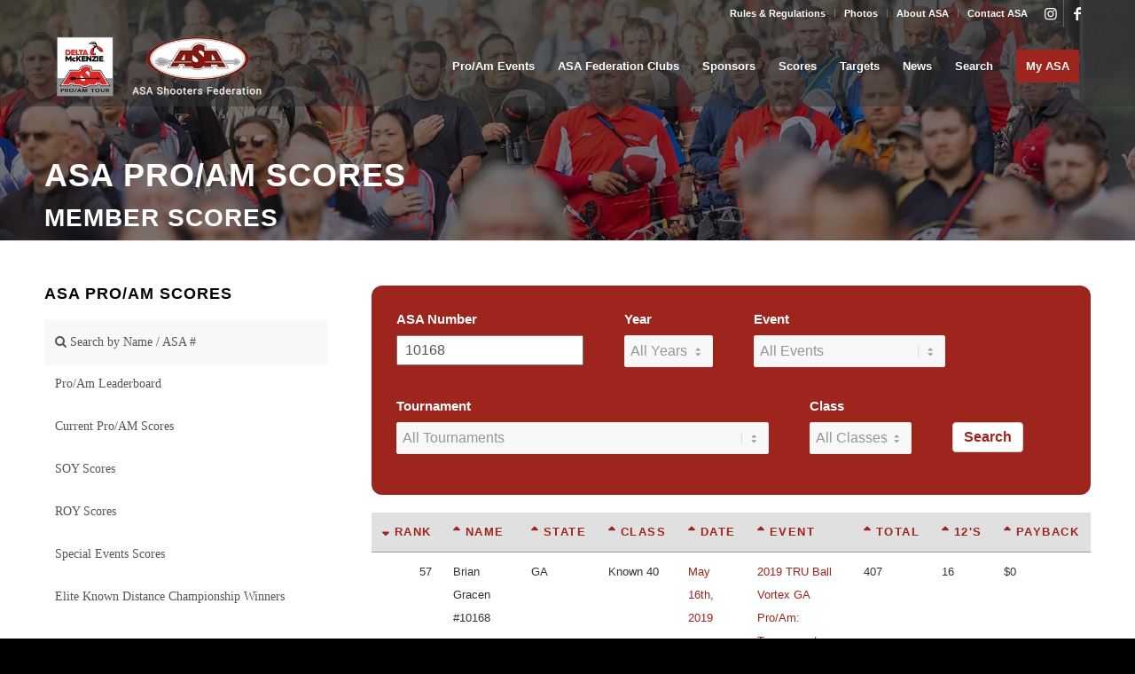

--- FILE ---
content_type: text/html; charset=UTF-8
request_url: https://asaarchery.com/scores/member-scores/?filter%5Basa_number%5D=10168&filter%5Border%5D=ranking_snapshot_rank_ranking.asc&view=memberscores
body_size: 16260
content:
<!DOCTYPE html>
<html lang="en-US" prefix="og: https://ogp.me/ns#" class="html_stretched responsive av-preloader-disabled  html_header_top html_logo_left html_main_nav_header html_menu_right html_slim html_header_sticky html_header_shrinking html_header_topbar_active html_header_transparency html_header_glassy html_mobile_menu_phone html_header_searchicon_disabled html_content_align_center html_header_unstick_top_disabled html_header_stretch_disabled html_minimal_header html_minimal_header_shadow html_av-overlay-full html_av-submenu-noclone html_entry_id_1401 av-cookies-no-cookie-consent av-no-preview av-default-lightbox html_text_menu_active av-mobile-menu-switch-default">
<head>
<meta charset="UTF-8" />
<meta name="robots" content="index, follow" />


<!-- mobile setting -->
<meta name="viewport" content="width=device-width, initial-scale=1">

<!-- Scripts/CSS and wp_head hook -->

<!-- Search Engine Optimization by Rank Math PRO - https://rankmath.com/ -->
<title>Member Scores - ASA Archery</title>
<meta name="description" content="ASA Pro/Am Scores Member Scores"/>
<meta name="robots" content="index, follow, max-snippet:-1, max-video-preview:-1, max-image-preview:large"/>
<link rel="canonical" href="https://asaarchery.com/scores/member-scores/" />
<meta property="og:locale" content="en_US" />
<meta property="og:type" content="article" />
<meta property="og:title" content="Member Scores - ASA Archery" />
<meta property="og:description" content="ASA Pro/Am Scores Member Scores" />
<meta property="og:url" content="https://asaarchery.com/scores/member-scores/" />
<meta property="og:site_name" content="ASA Archery" />
<meta property="og:updated_time" content="2023-03-09T14:35:23-05:00" />
<meta property="article:published_time" content="2022-12-14T02:30:34-05:00" />
<meta property="article:modified_time" content="2023-03-09T14:35:23-05:00" />
<meta name="twitter:card" content="summary_large_image" />
<meta name="twitter:title" content="Member Scores - ASA Archery" />
<meta name="twitter:description" content="ASA Pro/Am Scores Member Scores" />
<meta name="twitter:label1" content="Time to read" />
<meta name="twitter:data1" content="3 minutes" />
<script type="application/ld+json" class="rank-math-schema-pro">{"@context":"https://schema.org","@graph":[{"@type":["SportsOrganization","Organization"],"@id":"https://asaarchery.com/#organization","name":"ASA Archery","url":"https://asaarchery.com"},{"@type":"WebSite","@id":"https://asaarchery.com/#website","url":"https://asaarchery.com","name":"ASA Archery","publisher":{"@id":"https://asaarchery.com/#organization"},"inLanguage":"en-US"},{"@type":"WebPage","@id":"https://asaarchery.com/scores/member-scores/#webpage","url":"https://asaarchery.com/scores/member-scores/","name":"Member Scores - ASA Archery","datePublished":"2022-12-14T02:30:34-05:00","dateModified":"2023-03-09T14:35:23-05:00","isPartOf":{"@id":"https://asaarchery.com/#website"},"inLanguage":"en-US"},{"@type":"Person","@id":"https://asaarchery.com/author/admin_i96w7g6s/","name":"admin","url":"https://asaarchery.com/author/admin_i96w7g6s/","image":{"@type":"ImageObject","@id":"https://secure.gravatar.com/avatar/6291061bf38dd5b6b0a78c303bd28ad5f2f5d6a452eef11f19ada5069a2ccf91?s=96&amp;d=mm&amp;r=g","url":"https://secure.gravatar.com/avatar/6291061bf38dd5b6b0a78c303bd28ad5f2f5d6a452eef11f19ada5069a2ccf91?s=96&amp;d=mm&amp;r=g","caption":"admin","inLanguage":"en-US"},"sameAs":["https://asaarchery.com"],"worksFor":{"@id":"https://asaarchery.com/#organization"}},{"@type":"Article","headline":"Member Scores - ASA Archery","datePublished":"2022-12-14T02:30:34-05:00","dateModified":"2023-03-09T14:35:23-05:00","author":{"@id":"https://asaarchery.com/author/admin_i96w7g6s/","name":"admin"},"publisher":{"@id":"https://asaarchery.com/#organization"},"description":"ASA Pro/Am Scores Member Scores","name":"Member Scores - ASA Archery","@id":"https://asaarchery.com/scores/member-scores/#richSnippet","isPartOf":{"@id":"https://asaarchery.com/scores/member-scores/#webpage"},"inLanguage":"en-US","mainEntityOfPage":{"@id":"https://asaarchery.com/scores/member-scores/#webpage"}}]}</script>
<!-- /Rank Math WordPress SEO plugin -->

<link rel='dns-prefetch' href='//code.jquery.com' />
<link rel='dns-prefetch' href='//cdnjs.cloudflare.com' />
<link rel="alternate" type="application/rss+xml" title="ASA Archery &raquo; Feed" href="https://asaarchery.com/feed/" />
<link rel="alternate" type="application/rss+xml" title="ASA Archery &raquo; Comments Feed" href="https://asaarchery.com/comments/feed/" />
<link rel="alternate" title="oEmbed (JSON)" type="application/json+oembed" href="https://asaarchery.com/wp-json/oembed/1.0/embed?url=https%3A%2F%2Fasaarchery.com%2Fscores%2Fmember-scores%2F" />
<link rel="alternate" title="oEmbed (XML)" type="text/xml+oembed" href="https://asaarchery.com/wp-json/oembed/1.0/embed?url=https%3A%2F%2Fasaarchery.com%2Fscores%2Fmember-scores%2F&#038;format=xml" />
<style id='wp-img-auto-sizes-contain-inline-css' type='text/css'>
img:is([sizes=auto i],[sizes^="auto," i]){contain-intrinsic-size:3000px 1500px}
/*# sourceURL=wp-img-auto-sizes-contain-inline-css */
</style>
<link rel='stylesheet' id='asaclient-fa-css' href='//cdnjs.cloudflare.com/ajax/libs/font-awesome/4.5.0/css/font-awesome.min.css?ver=6.9' type='text/css' media='all' />
<link rel='stylesheet' id='asaclient-style-css' href='https://asaarchery.b-cdn.net/wp-content/uploads/wp-less/wp-asaclient/asaclient/assets/styles-ab28fe7aeb.css' type='text/css' media='all' />
<link rel='stylesheet' id='jquery-ui-css' href='https://code.jquery.com/ui/1.13.2/themes/base/jquery-ui.css?ver=6.9' type='text/css' media='all' />
<style id='wp-block-library-inline-css' type='text/css'>
:root{--wp-block-synced-color:#7a00df;--wp-block-synced-color--rgb:122,0,223;--wp-bound-block-color:var(--wp-block-synced-color);--wp-editor-canvas-background:#ddd;--wp-admin-theme-color:#007cba;--wp-admin-theme-color--rgb:0,124,186;--wp-admin-theme-color-darker-10:#006ba1;--wp-admin-theme-color-darker-10--rgb:0,107,160.5;--wp-admin-theme-color-darker-20:#005a87;--wp-admin-theme-color-darker-20--rgb:0,90,135;--wp-admin-border-width-focus:2px}@media (min-resolution:192dpi){:root{--wp-admin-border-width-focus:1.5px}}.wp-element-button{cursor:pointer}:root .has-very-light-gray-background-color{background-color:#eee}:root .has-very-dark-gray-background-color{background-color:#313131}:root .has-very-light-gray-color{color:#eee}:root .has-very-dark-gray-color{color:#313131}:root .has-vivid-green-cyan-to-vivid-cyan-blue-gradient-background{background:linear-gradient(135deg,#00d084,#0693e3)}:root .has-purple-crush-gradient-background{background:linear-gradient(135deg,#34e2e4,#4721fb 50%,#ab1dfe)}:root .has-hazy-dawn-gradient-background{background:linear-gradient(135deg,#faaca8,#dad0ec)}:root .has-subdued-olive-gradient-background{background:linear-gradient(135deg,#fafae1,#67a671)}:root .has-atomic-cream-gradient-background{background:linear-gradient(135deg,#fdd79a,#004a59)}:root .has-nightshade-gradient-background{background:linear-gradient(135deg,#330968,#31cdcf)}:root .has-midnight-gradient-background{background:linear-gradient(135deg,#020381,#2874fc)}:root{--wp--preset--font-size--normal:16px;--wp--preset--font-size--huge:42px}.has-regular-font-size{font-size:1em}.has-larger-font-size{font-size:2.625em}.has-normal-font-size{font-size:var(--wp--preset--font-size--normal)}.has-huge-font-size{font-size:var(--wp--preset--font-size--huge)}.has-text-align-center{text-align:center}.has-text-align-left{text-align:left}.has-text-align-right{text-align:right}.has-fit-text{white-space:nowrap!important}#end-resizable-editor-section{display:none}.aligncenter{clear:both}.items-justified-left{justify-content:flex-start}.items-justified-center{justify-content:center}.items-justified-right{justify-content:flex-end}.items-justified-space-between{justify-content:space-between}.screen-reader-text{border:0;clip-path:inset(50%);height:1px;margin:-1px;overflow:hidden;padding:0;position:absolute;width:1px;word-wrap:normal!important}.screen-reader-text:focus{background-color:#ddd;clip-path:none;color:#444;display:block;font-size:1em;height:auto;left:5px;line-height:normal;padding:15px 23px 14px;text-decoration:none;top:5px;width:auto;z-index:100000}html :where(.has-border-color){border-style:solid}html :where([style*=border-top-color]){border-top-style:solid}html :where([style*=border-right-color]){border-right-style:solid}html :where([style*=border-bottom-color]){border-bottom-style:solid}html :where([style*=border-left-color]){border-left-style:solid}html :where([style*=border-width]){border-style:solid}html :where([style*=border-top-width]){border-top-style:solid}html :where([style*=border-right-width]){border-right-style:solid}html :where([style*=border-bottom-width]){border-bottom-style:solid}html :where([style*=border-left-width]){border-left-style:solid}html :where(img[class*=wp-image-]){height:auto;max-width:100%}:where(figure){margin:0 0 1em}html :where(.is-position-sticky){--wp-admin--admin-bar--position-offset:var(--wp-admin--admin-bar--height,0px)}@media screen and (max-width:600px){html :where(.is-position-sticky){--wp-admin--admin-bar--position-offset:0px}}

/*# sourceURL=wp-block-library-inline-css */
</style><style id='global-styles-inline-css' type='text/css'>
:root{--wp--preset--aspect-ratio--square: 1;--wp--preset--aspect-ratio--4-3: 4/3;--wp--preset--aspect-ratio--3-4: 3/4;--wp--preset--aspect-ratio--3-2: 3/2;--wp--preset--aspect-ratio--2-3: 2/3;--wp--preset--aspect-ratio--16-9: 16/9;--wp--preset--aspect-ratio--9-16: 9/16;--wp--preset--color--black: #000000;--wp--preset--color--cyan-bluish-gray: #abb8c3;--wp--preset--color--white: #ffffff;--wp--preset--color--pale-pink: #f78da7;--wp--preset--color--vivid-red: #cf2e2e;--wp--preset--color--luminous-vivid-orange: #ff6900;--wp--preset--color--luminous-vivid-amber: #fcb900;--wp--preset--color--light-green-cyan: #7bdcb5;--wp--preset--color--vivid-green-cyan: #00d084;--wp--preset--color--pale-cyan-blue: #8ed1fc;--wp--preset--color--vivid-cyan-blue: #0693e3;--wp--preset--color--vivid-purple: #9b51e0;--wp--preset--color--metallic-red: #b02b2c;--wp--preset--color--maximum-yellow-red: #edae44;--wp--preset--color--yellow-sun: #eeee22;--wp--preset--color--palm-leaf: #83a846;--wp--preset--color--aero: #7bb0e7;--wp--preset--color--old-lavender: #745f7e;--wp--preset--color--steel-teal: #5f8789;--wp--preset--color--raspberry-pink: #d65799;--wp--preset--color--medium-turquoise: #4ecac2;--wp--preset--gradient--vivid-cyan-blue-to-vivid-purple: linear-gradient(135deg,rgb(6,147,227) 0%,rgb(155,81,224) 100%);--wp--preset--gradient--light-green-cyan-to-vivid-green-cyan: linear-gradient(135deg,rgb(122,220,180) 0%,rgb(0,208,130) 100%);--wp--preset--gradient--luminous-vivid-amber-to-luminous-vivid-orange: linear-gradient(135deg,rgb(252,185,0) 0%,rgb(255,105,0) 100%);--wp--preset--gradient--luminous-vivid-orange-to-vivid-red: linear-gradient(135deg,rgb(255,105,0) 0%,rgb(207,46,46) 100%);--wp--preset--gradient--very-light-gray-to-cyan-bluish-gray: linear-gradient(135deg,rgb(238,238,238) 0%,rgb(169,184,195) 100%);--wp--preset--gradient--cool-to-warm-spectrum: linear-gradient(135deg,rgb(74,234,220) 0%,rgb(151,120,209) 20%,rgb(207,42,186) 40%,rgb(238,44,130) 60%,rgb(251,105,98) 80%,rgb(254,248,76) 100%);--wp--preset--gradient--blush-light-purple: linear-gradient(135deg,rgb(255,206,236) 0%,rgb(152,150,240) 100%);--wp--preset--gradient--blush-bordeaux: linear-gradient(135deg,rgb(254,205,165) 0%,rgb(254,45,45) 50%,rgb(107,0,62) 100%);--wp--preset--gradient--luminous-dusk: linear-gradient(135deg,rgb(255,203,112) 0%,rgb(199,81,192) 50%,rgb(65,88,208) 100%);--wp--preset--gradient--pale-ocean: linear-gradient(135deg,rgb(255,245,203) 0%,rgb(182,227,212) 50%,rgb(51,167,181) 100%);--wp--preset--gradient--electric-grass: linear-gradient(135deg,rgb(202,248,128) 0%,rgb(113,206,126) 100%);--wp--preset--gradient--midnight: linear-gradient(135deg,rgb(2,3,129) 0%,rgb(40,116,252) 100%);--wp--preset--font-size--small: 1rem;--wp--preset--font-size--medium: 1.125rem;--wp--preset--font-size--large: 1.75rem;--wp--preset--font-size--x-large: clamp(1.75rem, 3vw, 2.25rem);--wp--preset--spacing--20: 0.44rem;--wp--preset--spacing--30: 0.67rem;--wp--preset--spacing--40: 1rem;--wp--preset--spacing--50: 1.5rem;--wp--preset--spacing--60: 2.25rem;--wp--preset--spacing--70: 3.38rem;--wp--preset--spacing--80: 5.06rem;--wp--preset--shadow--natural: 6px 6px 9px rgba(0, 0, 0, 0.2);--wp--preset--shadow--deep: 12px 12px 50px rgba(0, 0, 0, 0.4);--wp--preset--shadow--sharp: 6px 6px 0px rgba(0, 0, 0, 0.2);--wp--preset--shadow--outlined: 6px 6px 0px -3px rgb(255, 255, 255), 6px 6px rgb(0, 0, 0);--wp--preset--shadow--crisp: 6px 6px 0px rgb(0, 0, 0);}:root { --wp--style--global--content-size: 800px;--wp--style--global--wide-size: 1130px; }:where(body) { margin: 0; }.wp-site-blocks > .alignleft { float: left; margin-right: 2em; }.wp-site-blocks > .alignright { float: right; margin-left: 2em; }.wp-site-blocks > .aligncenter { justify-content: center; margin-left: auto; margin-right: auto; }:where(.is-layout-flex){gap: 0.5em;}:where(.is-layout-grid){gap: 0.5em;}.is-layout-flow > .alignleft{float: left;margin-inline-start: 0;margin-inline-end: 2em;}.is-layout-flow > .alignright{float: right;margin-inline-start: 2em;margin-inline-end: 0;}.is-layout-flow > .aligncenter{margin-left: auto !important;margin-right: auto !important;}.is-layout-constrained > .alignleft{float: left;margin-inline-start: 0;margin-inline-end: 2em;}.is-layout-constrained > .alignright{float: right;margin-inline-start: 2em;margin-inline-end: 0;}.is-layout-constrained > .aligncenter{margin-left: auto !important;margin-right: auto !important;}.is-layout-constrained > :where(:not(.alignleft):not(.alignright):not(.alignfull)){max-width: var(--wp--style--global--content-size);margin-left: auto !important;margin-right: auto !important;}.is-layout-constrained > .alignwide{max-width: var(--wp--style--global--wide-size);}body .is-layout-flex{display: flex;}.is-layout-flex{flex-wrap: wrap;align-items: center;}.is-layout-flex > :is(*, div){margin: 0;}body .is-layout-grid{display: grid;}.is-layout-grid > :is(*, div){margin: 0;}body{padding-top: 0px;padding-right: 0px;padding-bottom: 0px;padding-left: 0px;}a:where(:not(.wp-element-button)){text-decoration: underline;}:root :where(.wp-element-button, .wp-block-button__link){background-color: #32373c;border-width: 0;color: #fff;font-family: inherit;font-size: inherit;font-style: inherit;font-weight: inherit;letter-spacing: inherit;line-height: inherit;padding-top: calc(0.667em + 2px);padding-right: calc(1.333em + 2px);padding-bottom: calc(0.667em + 2px);padding-left: calc(1.333em + 2px);text-decoration: none;text-transform: inherit;}.has-black-color{color: var(--wp--preset--color--black) !important;}.has-cyan-bluish-gray-color{color: var(--wp--preset--color--cyan-bluish-gray) !important;}.has-white-color{color: var(--wp--preset--color--white) !important;}.has-pale-pink-color{color: var(--wp--preset--color--pale-pink) !important;}.has-vivid-red-color{color: var(--wp--preset--color--vivid-red) !important;}.has-luminous-vivid-orange-color{color: var(--wp--preset--color--luminous-vivid-orange) !important;}.has-luminous-vivid-amber-color{color: var(--wp--preset--color--luminous-vivid-amber) !important;}.has-light-green-cyan-color{color: var(--wp--preset--color--light-green-cyan) !important;}.has-vivid-green-cyan-color{color: var(--wp--preset--color--vivid-green-cyan) !important;}.has-pale-cyan-blue-color{color: var(--wp--preset--color--pale-cyan-blue) !important;}.has-vivid-cyan-blue-color{color: var(--wp--preset--color--vivid-cyan-blue) !important;}.has-vivid-purple-color{color: var(--wp--preset--color--vivid-purple) !important;}.has-metallic-red-color{color: var(--wp--preset--color--metallic-red) !important;}.has-maximum-yellow-red-color{color: var(--wp--preset--color--maximum-yellow-red) !important;}.has-yellow-sun-color{color: var(--wp--preset--color--yellow-sun) !important;}.has-palm-leaf-color{color: var(--wp--preset--color--palm-leaf) !important;}.has-aero-color{color: var(--wp--preset--color--aero) !important;}.has-old-lavender-color{color: var(--wp--preset--color--old-lavender) !important;}.has-steel-teal-color{color: var(--wp--preset--color--steel-teal) !important;}.has-raspberry-pink-color{color: var(--wp--preset--color--raspberry-pink) !important;}.has-medium-turquoise-color{color: var(--wp--preset--color--medium-turquoise) !important;}.has-black-background-color{background-color: var(--wp--preset--color--black) !important;}.has-cyan-bluish-gray-background-color{background-color: var(--wp--preset--color--cyan-bluish-gray) !important;}.has-white-background-color{background-color: var(--wp--preset--color--white) !important;}.has-pale-pink-background-color{background-color: var(--wp--preset--color--pale-pink) !important;}.has-vivid-red-background-color{background-color: var(--wp--preset--color--vivid-red) !important;}.has-luminous-vivid-orange-background-color{background-color: var(--wp--preset--color--luminous-vivid-orange) !important;}.has-luminous-vivid-amber-background-color{background-color: var(--wp--preset--color--luminous-vivid-amber) !important;}.has-light-green-cyan-background-color{background-color: var(--wp--preset--color--light-green-cyan) !important;}.has-vivid-green-cyan-background-color{background-color: var(--wp--preset--color--vivid-green-cyan) !important;}.has-pale-cyan-blue-background-color{background-color: var(--wp--preset--color--pale-cyan-blue) !important;}.has-vivid-cyan-blue-background-color{background-color: var(--wp--preset--color--vivid-cyan-blue) !important;}.has-vivid-purple-background-color{background-color: var(--wp--preset--color--vivid-purple) !important;}.has-metallic-red-background-color{background-color: var(--wp--preset--color--metallic-red) !important;}.has-maximum-yellow-red-background-color{background-color: var(--wp--preset--color--maximum-yellow-red) !important;}.has-yellow-sun-background-color{background-color: var(--wp--preset--color--yellow-sun) !important;}.has-palm-leaf-background-color{background-color: var(--wp--preset--color--palm-leaf) !important;}.has-aero-background-color{background-color: var(--wp--preset--color--aero) !important;}.has-old-lavender-background-color{background-color: var(--wp--preset--color--old-lavender) !important;}.has-steel-teal-background-color{background-color: var(--wp--preset--color--steel-teal) !important;}.has-raspberry-pink-background-color{background-color: var(--wp--preset--color--raspberry-pink) !important;}.has-medium-turquoise-background-color{background-color: var(--wp--preset--color--medium-turquoise) !important;}.has-black-border-color{border-color: var(--wp--preset--color--black) !important;}.has-cyan-bluish-gray-border-color{border-color: var(--wp--preset--color--cyan-bluish-gray) !important;}.has-white-border-color{border-color: var(--wp--preset--color--white) !important;}.has-pale-pink-border-color{border-color: var(--wp--preset--color--pale-pink) !important;}.has-vivid-red-border-color{border-color: var(--wp--preset--color--vivid-red) !important;}.has-luminous-vivid-orange-border-color{border-color: var(--wp--preset--color--luminous-vivid-orange) !important;}.has-luminous-vivid-amber-border-color{border-color: var(--wp--preset--color--luminous-vivid-amber) !important;}.has-light-green-cyan-border-color{border-color: var(--wp--preset--color--light-green-cyan) !important;}.has-vivid-green-cyan-border-color{border-color: var(--wp--preset--color--vivid-green-cyan) !important;}.has-pale-cyan-blue-border-color{border-color: var(--wp--preset--color--pale-cyan-blue) !important;}.has-vivid-cyan-blue-border-color{border-color: var(--wp--preset--color--vivid-cyan-blue) !important;}.has-vivid-purple-border-color{border-color: var(--wp--preset--color--vivid-purple) !important;}.has-metallic-red-border-color{border-color: var(--wp--preset--color--metallic-red) !important;}.has-maximum-yellow-red-border-color{border-color: var(--wp--preset--color--maximum-yellow-red) !important;}.has-yellow-sun-border-color{border-color: var(--wp--preset--color--yellow-sun) !important;}.has-palm-leaf-border-color{border-color: var(--wp--preset--color--palm-leaf) !important;}.has-aero-border-color{border-color: var(--wp--preset--color--aero) !important;}.has-old-lavender-border-color{border-color: var(--wp--preset--color--old-lavender) !important;}.has-steel-teal-border-color{border-color: var(--wp--preset--color--steel-teal) !important;}.has-raspberry-pink-border-color{border-color: var(--wp--preset--color--raspberry-pink) !important;}.has-medium-turquoise-border-color{border-color: var(--wp--preset--color--medium-turquoise) !important;}.has-vivid-cyan-blue-to-vivid-purple-gradient-background{background: var(--wp--preset--gradient--vivid-cyan-blue-to-vivid-purple) !important;}.has-light-green-cyan-to-vivid-green-cyan-gradient-background{background: var(--wp--preset--gradient--light-green-cyan-to-vivid-green-cyan) !important;}.has-luminous-vivid-amber-to-luminous-vivid-orange-gradient-background{background: var(--wp--preset--gradient--luminous-vivid-amber-to-luminous-vivid-orange) !important;}.has-luminous-vivid-orange-to-vivid-red-gradient-background{background: var(--wp--preset--gradient--luminous-vivid-orange-to-vivid-red) !important;}.has-very-light-gray-to-cyan-bluish-gray-gradient-background{background: var(--wp--preset--gradient--very-light-gray-to-cyan-bluish-gray) !important;}.has-cool-to-warm-spectrum-gradient-background{background: var(--wp--preset--gradient--cool-to-warm-spectrum) !important;}.has-blush-light-purple-gradient-background{background: var(--wp--preset--gradient--blush-light-purple) !important;}.has-blush-bordeaux-gradient-background{background: var(--wp--preset--gradient--blush-bordeaux) !important;}.has-luminous-dusk-gradient-background{background: var(--wp--preset--gradient--luminous-dusk) !important;}.has-pale-ocean-gradient-background{background: var(--wp--preset--gradient--pale-ocean) !important;}.has-electric-grass-gradient-background{background: var(--wp--preset--gradient--electric-grass) !important;}.has-midnight-gradient-background{background: var(--wp--preset--gradient--midnight) !important;}.has-small-font-size{font-size: var(--wp--preset--font-size--small) !important;}.has-medium-font-size{font-size: var(--wp--preset--font-size--medium) !important;}.has-large-font-size{font-size: var(--wp--preset--font-size--large) !important;}.has-x-large-font-size{font-size: var(--wp--preset--font-size--x-large) !important;}
/*# sourceURL=global-styles-inline-css */
</style>

<link rel='stylesheet' id='slick-css-css' href='https://cdnjs.cloudflare.com/ajax/libs/slick-carousel/1.8.1/slick.min.css?ver=6.9' type='text/css' media='all' />
<link rel='stylesheet' id='child-styles-css' href='https://asaarchery.b-cdn.net/wp-content/uploads/wp-less/enfold-child/styles-a29ede3dcd.css' type='text/css' media='all' />
<link rel='stylesheet' id='avia-merged-styles-css' href='https://asaarchery.b-cdn.net/wp-content/uploads/dynamic_avia/avia-merged-styles-4d39b525151753ba01337a40cc225e9c---65fe1236e9651.css' type='text/css' media='all' />
<link rel='stylesheet' id='avia-single-post-1401-css' href='https://asaarchery.b-cdn.net/wp-content/uploads/avia_posts_css/post-1401.css?ver=ver-1711149651' type='text/css' media='all' />
<script type="text/javascript" src="https://asaarchery.b-cdn.net/wp-includes/js/jquery/jquery.min.js?ver=3.7.1" id="jquery-core-js"></script>
<script type="text/javascript" src="https://asaarchery.b-cdn.net/wp-content/plugins/wp-asaclient/asaclient/assets/script.js?ver=1.6474" id="asaclient-script-js"></script>
<script type="text/javascript" src="https://code.jquery.com/ui/1.13.2/jquery-ui.min.js?ver=1.13.2" id="jquery-ui-js"></script>
<script type="text/javascript" src="https://cdnjs.cloudflare.com/ajax/libs/slick-carousel/1.8.1/slick.min.js?ver=6.9" id="slick-js-js"></script>
<script type="text/javascript" src="https://asaarchery.b-cdn.net/wp-content/themes/enfold-child/js/scripts.js?ver=6.9" id="child-js-js"></script>
<link rel="https://api.w.org/" href="https://asaarchery.com/wp-json/" /><link rel="alternate" title="JSON" type="application/json" href="https://asaarchery.com/wp-json/wp/v2/pages/1401" /><link rel="EditURI" type="application/rsd+xml" title="RSD" href="https://asaarchery.com/xmlrpc.php?rsd" />
<meta name="generator" content="WordPress 6.9" />
<link rel='shortlink' href='https://asaarchery.com/?p=1401' />

<!-- This site is using AdRotate v5.17.2 to display their advertisements - https://ajdg.solutions/ -->
<!-- AdRotate CSS -->
<style type="text/css" media="screen">
	.g { margin:0px; padding:0px; overflow:hidden; line-height:1; zoom:1; }
	.g img { height:auto; }
	.g-col { position:relative; float:left; }
	.g-col:first-child { margin-left: 0; }
	.g-col:last-child { margin-right: 0; }
	@media only screen and (max-width: 480px) {
		.g-col, .g-dyn, .g-single { width:100%; margin-left:0; margin-right:0; }
	}
</style>
<!-- /AdRotate CSS -->

<link rel="profile" href="http://gmpg.org/xfn/11" />
<link rel="alternate" type="application/rss+xml" title="ASA Archery RSS2 Feed" href="https://asaarchery.com/feed/" />
<link rel="pingback" href="https://asaarchery.com/xmlrpc.php" />
<!--[if lt IE 9]><script src="https://asaarchery.b-cdn.net/wp-content/themes/enfold/js/html5shiv.js"></script><![endif]-->
<link rel="icon" href="https://asaarchery.b-cdn.net/wp-content/uploads/2023/01/asaarchery-favicon.png" type="image/png">
<script type="text/javascript" id="google_gtagjs" src="https://www.googletagmanager.com/gtag/js?id=G-J6WKGSKJH2" async="async"></script>
<script type="text/javascript" id="google_gtagjs-inline">
/* <![CDATA[ */
window.dataLayer = window.dataLayer || [];function gtag(){dataLayer.push(arguments);}gtag('js', new Date());gtag('config', 'G-J6WKGSKJH2', {} );
/* ]]> */
</script>

<!-- To speed up the rendering and to display the site as fast as possible to the user we include some styles and scripts for above the fold content inline -->
<script type="text/javascript">"use strict";var avia_is_mobile=!1;/Android|webOS|iPhone|iPad|iPod|BlackBerry|IEMobile|Opera Mini/i.test(navigator.userAgent)&&"ontouchstart"in document.documentElement?(avia_is_mobile=!0,document.documentElement.className+=" avia_mobile "):document.documentElement.className+=" avia_desktop ",document.documentElement.className+=" js_active ",function(){var e=["-webkit-","-moz-","-ms-",""],t="",n=!1,o=!1;for(var a in e)e[a]+"transform"in document.documentElement.style&&(n=!0,t=e[a]+"transform"),e[a]+"perspective"in document.documentElement.style&&(o=!0);n&&(document.documentElement.className+=" avia_transform "),o&&(document.documentElement.className+=" avia_transform3d "),"function"==typeof document.getElementsByClassName&&"function"==typeof document.documentElement.getBoundingClientRect&&0==avia_is_mobile&&t&&window.innerHeight>0&&setTimeout(function(){var e=0,n={},o=0,a=document.getElementsByClassName("av-parallax"),m=window.pageYOffset||document.documentElement.scrollTop;for(e=0;e<a.length;e++)a[e].style.top="0px",n=a[e].getBoundingClientRect(),o=Math.ceil(.3*(window.innerHeight+m-n.top)),a[e].style[t]="translate(0px, "+o+"px)",a[e].style.top="auto",a[e].className+=" enabled-parallax "},50)}();</script>		<style type="text/css" id="wp-custom-css">
			#header {
	background: #00000078;
}
#top #wrap_all .social_bookmarks, #top #wrap_all .social_bookmarks a, #top #wrap_all .social_bookmarks li {
    text-decoration: none;
}

/*Remove Line */
#top .av_header_transparency #header_meta {
   border-bottom: none;
}

/* Slider Cleanup */
.caption_framed .slideshow_caption .avia-caption-content p {
	border-radius: 50px;
}

/* Homepage Upcoming Events */
a:where(:not(.wp-element-button)) {
    text-decoration: none;
}
	
/* Contact Us Page Icons */
.av_textblock_section.av-lb5mj6hk-c06969145064c8050d102de6023538f7 .av_font_icon.av-69u20-8f3a8d9d5a2e0de5051d012087237670  {
	margin-bottom: 35px;
}
	
/* Copied Tables Styles */
.tableizer-firstrow th {
  background-color: #9d261d;
	color: #ffffff;
}
.main_color tr:nth-child(odd) {
	background-color: #f6f6f6;
}

/* Ninja Table Style */
.footable-header th {
	background-color: #9d251d!important;
	color: #ffffff!important;
}
.foo-table tr:nth-child(even) {
	background: #ffffff!important;
}
.foo-table tr:nth-child(odd) {
	background: #f6f6f6!important;
}
.footable.table>tbody>tr>td{
	border: hidden;
}
/* Ninja tables Search btn*/
button.btn.btn-primary {
	background-color: #9d261d;
	border: #e1e1e1;
}
button.btn.btn-primary:hover {
	background-color: #b42c21;
	border: #e1e1e1;
}
/* Special Event Scores */
.av-inner-tab-title, .av-tab-section-icon, .av-tab-arrow-container, .av-tab-section-image {
    width: 290px;
}
/* McKenzie Target Chart */
#kenzie-target tr:nth-child(odd):not(:first-child)
 {
	 background-color: #ffffff;
}
#kenzie-target tr:nth-child(even) {
	background-color: #f6f6f6;
}
#kenzie-target .avia-heading-row {
	background-color: #9d261d;
	color: #ffffff;
}
#kenzie-target th {
border: 1px solid #f4c8c5!important;
}
/* Sponsors Subnav */
#av_section_2.avia-section {
 min-height: 30px;
}

/* Mega Menu */
.avia_mega_div  .avia-bullet {
	// display: none;
}
.avia_mega_div .sub-menu .sub-menu .menu-item {
	// border-bottom: 1px solid #efefef;
}
.avia_mega_div  .avia-menu-text {
	color: #9d251d;
	font-weight: bold;
}
.avia_mega_div  .avia-menu-text b {
	color: #999999;
	display: block;
}

/* Event calendar */
#top.tribe-theme-enfold.single-tribe_events .av-single-event-content {
	float: left;
}
#top.tribe-theme-enfold.single-tribe_events .av-single-event-content .tribe-events-event-image {
	text-align: center;
}
#top.tribe-theme-enfold.single-tribe_events .av-single-event-content .tribe-events-event-image img {
	display: inline-block;
}
/* Footer Address */
.av_font_icon.av-69u20-8f3a8d9d5a2e0de5051d012087237670 {
	margin-bottom: 35px;
}

#top.tribe-theme-enfold.single-tribe_events .av-single-event-meta-bar .av-single-event-meta-bar-inner {
	border: none;
	border-left: 4px solid #ccc;
	padding-left: 50px;
}
/* DELTA McKenzie LOGO ABOUT US */
.dm-logo  {
	margin-top: -20px!important;

}

/* APP PAGE */
.wp-image-2377 {
  margin-right: 30px;	
}

/* Search Menu Item */
#menu-item-3898 {
	.avia-bullet {
		position:relative;
		height: auto; width: auto;
		top: 0; left: 0;
		display: inline-block;
		border: none;
	}
	.avia-bullet:after {
		content: "\f002";
		text-align: center;
		font: normal normal normal 14px / 1 FontAwesome;
		display: inline-block;
		margin: 0; padding: 0;
		height: 24px; 
		margin: 0 0 0 0;
		width: 24px;
	}
	.avia-menu-text {
		display: none;
	}
}

.main_color table caption, .main_color tr:nth-child(even), .main_color .pricing-table>li:nth-child(even), #top .main_color .avia-data-table.avia_pricing_minimal td {
	color: #000000;
}		</style>
		<style type='text/css'>
@font-face {font-family: 'entypo-fontello'; font-weight: normal; font-style: normal; font-display: auto;
src: url('https://asaarchery.b-cdn.net/wp-content/themes/enfold/config-templatebuilder/avia-template-builder/assets/fonts/entypo-fontello.woff2') format('woff2'),
url('https://asaarchery.b-cdn.net/wp-content/themes/enfold/config-templatebuilder/avia-template-builder/assets/fonts/entypo-fontello.woff') format('woff'),
url('https://asaarchery.b-cdn.net/wp-content/themes/enfold/config-templatebuilder/avia-template-builder/assets/fonts/entypo-fontello.ttf') format('truetype'),
url('https://asaarchery.b-cdn.net/wp-content/themes/enfold/config-templatebuilder/avia-template-builder/assets/fonts/entypo-fontello.svg#entypo-fontello') format('svg'),
url('https://asaarchery.b-cdn.net/wp-content/themes/enfold/config-templatebuilder/avia-template-builder/assets/fonts/entypo-fontello.eot'),
url('https://asaarchery.b-cdn.net/wp-content/themes/enfold/config-templatebuilder/avia-template-builder/assets/fonts/entypo-fontello.eot?#iefix') format('embedded-opentype');
} #top .avia-font-entypo-fontello, body .avia-font-entypo-fontello, html body [data-av_iconfont='entypo-fontello']:before{ font-family: 'entypo-fontello'; }
</style>

<!--
Debugging Info for Theme support: 

Theme: Enfold
Version: 5.2.1
Installed: enfold
AviaFramework Version: 5.2
AviaBuilder Version: 5.2
aviaElementManager Version: 1.0.1
- - - - - - - - - - -
ChildTheme: Enfold Child
ChildTheme Version: 1.0
ChildTheme Installed: enfold

- - - - - - - - - - -
ML:512-PU:129-PLA:15
WP:6.9
Compress: CSS:all theme files - JS:all theme files
Updates: enabled - token has changed and not verified
PLAu:13
-->
</head>

<body id="top" class="wp-singular page-template-default page page-id-1401 page-child parent-pageid-30 wp-theme-enfold wp-child-theme-enfold-child stretched no_sidebar_border rtl_columns av-curtain-numeric tahoma-websave tahoma helvetica neue-websave helvetica_neue  avia-responsive-images-support" itemscope="itemscope" itemtype="https://schema.org/WebPage" >

	
	<div id='wrap_all'>

	
<header id='header' class='all_colors header_color light_bg_color  av_header_top av_logo_left av_main_nav_header av_menu_right av_slim av_header_sticky av_header_shrinking av_header_stretch_disabled av_mobile_menu_phone av_header_transparency av_header_glassy av_header_searchicon_disabled av_header_unstick_top_disabled av_minimal_header av_minimal_header_shadow av_bottom_nav_disabled  av_alternate_logo_active av_header_border_disabled'  role="banner" itemscope="itemscope" itemtype="https://schema.org/WPHeader" >

		<div id='header_meta' class='container_wrap container_wrap_meta  av_icon_active_right av_extra_header_active av_secondary_right av_entry_id_1401'>

			      <div class='container'>
			      <ul class='noLightbox social_bookmarks icon_count_2'><li class='social_bookmarks_instagram av-social-link-instagram social_icon_1'><a target="_blank" aria-label="Link to Instagram" href='https://www.instagram.com/asaarchery/' aria-hidden='false' data-av_icon='' data-av_iconfont='entypo-fontello' title='Instagram' rel="noopener"><span class='avia_hidden_link_text'>Instagram</span></a></li><li class='social_bookmarks_facebook av-social-link-facebook social_icon_2'><a target="_blank" aria-label="Link to Facebook" href='https://www.facebook.com/ArcheryShootersAssociation/' aria-hidden='false' data-av_icon='' data-av_iconfont='entypo-fontello' title='Facebook' rel="noopener"><span class='avia_hidden_link_text'>Facebook</span></a></li></ul><nav class='sub_menu'  role="navigation" itemscope="itemscope" itemtype="https://schema.org/SiteNavigationElement" ><ul role="menu" class="menu" id="avia2-menu"><li role="menuitem" id="menu-item-1140" class="menu-item menu-item-type-post_type menu-item-object-rules menu-item-1140"><a href="https://asaarchery.com/rules/asa-pro-am-rules/">Rules &#038; Regulations</a></li>
<li role="menuitem" id="menu-item-183" class="menu-item menu-item-type-custom menu-item-object-custom menu-item-183"><a target="_blank" href="https://cam.smugmug.com/" rel="noopener">Photos</a></li>
<li role="menuitem" id="menu-item-182" class="menu-item menu-item-type-post_type menu-item-object-page menu-item-182"><a href="https://asaarchery.com/about-asa/">About ASA</a></li>
<li role="menuitem" id="menu-item-181" class="menu-item menu-item-type-post_type menu-item-object-page menu-item-181"><a href="https://asaarchery.com/contact-asa/">Contact ASA</a></li>
</ul></nav>			      </div>
		</div>

		<div  id='header_main' class='container_wrap container_wrap_logo'>

        <div class='container av-logo-container'><div class='inner-container'><span class='logo avia-standard-logo'><a href='https://asaarchery.com/' class=''><img src="https://asaarchery.b-cdn.net/wp-content/uploads/2022/11/asa_Logo_blk.png" srcset="https://asaarchery.b-cdn.net/wp-content/uploads/2022/11/asa_Logo_blk.png 460w, https://asaarchery.b-cdn.net/wp-content/uploads/2022/11/asa_Logo_blk-456x155.png 456w" sizes="(max-width: 460px) 100vw, 460px" height="100" width="300" alt='ASA Archery' title='asa_Logo_blk' /><span class='subtext avia-standard-logo-sub'><img src="https://asaarchery.b-cdn.net/wp-content/uploads/2022/11/asa_Logo_wht.png" srcset="https://asaarchery.b-cdn.net/wp-content/uploads/2022/11/asa_Logo_wht.png 460w, https://asaarchery.b-cdn.net/wp-content/uploads/2022/11/asa_Logo_wht-456x155.png 456w" sizes="(max-width: 460px) 100vw, 460px" class='alternate avia-standard-logo' alt='' title='asa_Logo_wht' /></span></a></span><nav class='main_menu' data-selectname='Select a page'  role="navigation" itemscope="itemscope" itemtype="https://schema.org/SiteNavigationElement" ><div class="avia-menu av-main-nav-wrap"><ul role="menu" class="menu av-main-nav" id="avia-menu"><li role="menuitem" id="menu-item-170" class="menu-item menu-item-type-post_type menu-item-object-page menu-item-has-children menu-item-mega-parent  menu-item-top-level menu-item-top-level-1"><a href="https://asaarchery.com/pro-am/" itemprop="url" tabindex="0"><span class="avia-bullet"></span><span class="avia-menu-text">Pro/Am Events</span><span class="avia-menu-fx"><span class="avia-arrow-wrap"><span class="avia-arrow"></span></span></span></a>
<div class='avia_mega_div avia_mega2 six units'>

<ul class="sub-menu">
	<li role="menuitem" id="menu-item-966" class="menu-item menu-item-type-custom menu-item-object-custom menu-item-has-children avia_mega_menu_columns_2 three units  avia_mega_menu_columns_first"><span class='mega_menu_title heading-color av-special-font'>Pro/Am Events</span>
	<ul class="sub-menu">
		<li role="menuitem" id="menu-item-960" class="menu-item menu-item-type-custom menu-item-object-custom"><a href="/events/hoyt-easton-pro-am/" itemprop="url" tabindex="0"><span class="avia-bullet"></span><span class="avia-menu-text">Hoyt/Easton Pro/AM <b>Foley, AL<br>Feb 19 &#8211; 21, 2026</b></span></a></li>
		<li role="menuitem" id="menu-item-961" class="menu-item menu-item-type-custom menu-item-object-custom"><a href="/events/shibuya-pro-am/" itemprop="url" tabindex="0"><span class="avia-bullet"></span><span class="avia-menu-text">Shibuya Archery Pro/AM <b>Russell County, AL</b><b>March 19 &#8211; 21, 2026</b></span></a></li>
		<li role="menuitem" id="menu-item-959" class="menu-item menu-item-type-custom menu-item-object-custom"><a href="/events/easton-hoyt-pro-am/" itemprop="url" tabindex="0"><span class="avia-bullet"></span><span class="avia-menu-text">Easton / Hoyt Pro/AM <b>Camp Minden, LA</b><b>Apr 23 &#8211; 25, 2026</b></span></a></li>
		<li role="menuitem" id="menu-item-962" class="menu-item menu-item-type-custom menu-item-object-custom"><a href="/events/tru-ball-pro-am/" itemprop="url" tabindex="0"><span class="avia-bullet"></span><span class="avia-menu-text">TRU Ball Pro/AM <b>London, KY</b><b> May 28 &#8211; 30, 2026</b></span></a></li>
		<li role="menuitem" id="menu-item-963" class="menu-item menu-item-type-custom menu-item-object-custom"><a href="/events/mathews-archery-pro-am/" itemprop="url" tabindex="0"><span class="avia-bullet"></span><span class="avia-menu-text">Mathews Pro/AM <b>Belknap, IL</b><b> June 25 &#8211; 27, 2026</b></span></a></li>
		<li role="menuitem" id="menu-item-964" class="menu-item menu-item-type-custom menu-item-object-custom"><a href="/events/delta-mckenzie-classic/" itemprop="url" tabindex="0"><span class="avia-bullet"></span><span class="avia-menu-text">Delta McKenzie ASA Classic <b>Cullman, AL </b><b> July 30 &#8211; Aug 1, 2026</b></span></a></li>
	</ul>
</li>
	<li role="menuitem" id="menu-item-968" class="menu-item menu-item-type-custom menu-item-object-custom menu-item-has-children avia_mega_menu_columns_2 three units avia_mega_menu_columns_last"><span class='mega_menu_title heading-color av-special-font'>Resources</span>
	<ul class="sub-menu">
		<li role="menuitem" id="menu-item-1142" class="menu-item menu-item-type-post_type menu-item-object-rules"><a href="https://asaarchery.com/rules/asa-pro-am-rules/" itemprop="url" tabindex="0"><span class="avia-bullet"></span><span class="avia-menu-text">ASA Pro/Am Rules – 2026</span></a></li>
		<li role="menuitem" id="menu-item-1144" class="menu-item menu-item-type-post_type menu-item-object-rules"><a href="https://asaarchery.com/rules/class-judging-fees-yrdg/" itemprop="url" tabindex="0"><span class="avia-bullet"></span><span class="avia-menu-text">Class/Judging/Fees/Yrdg</span></a></li>
		<li role="menuitem" id="menu-item-1143" class="menu-item menu-item-type-post_type menu-item-object-rules"><a href="https://asaarchery.com/rules/scoring-images/" itemprop="url" tabindex="0"><span class="avia-bullet"></span><span class="avia-menu-text">Scoring Images</span></a></li>
		<li role="menuitem" id="menu-item-1069" class="menu-item menu-item-type-custom menu-item-object-custom"><a href="/pro-am#special-events" itemprop="url" tabindex="0"><span class="avia-bullet"></span><span class="avia-menu-text">Special Events at the Pro/Am</span></a></li>
		<li role="menuitem" id="menu-item-1146" class="menu-item menu-item-type-post_type menu-item-object-rules"><a href="https://asaarchery.com/rules/move-up-guidelines/" itemprop="url" tabindex="0"><span class="avia-bullet"></span><span class="avia-menu-text">Move Up Guidelines</span></a></li>
		<li role="menuitem" id="menu-item-1147" class="menu-item menu-item-type-post_type menu-item-object-rules"><a href="https://asaarchery.com/rules/move-up-list/" itemprop="url" tabindex="0"><span class="avia-bullet"></span><span class="avia-menu-text">Move Up List Yearly</span></a></li>
		<li role="menuitem" id="menu-item-488" class="menu-item menu-item-type-custom menu-item-object-custom"><a target="_blank" href="https://online.fliphtml5.com/vptnt/ovda/" itemprop="url" tabindex="0" rel="noopener"><span class="avia-bullet"></span><span class="avia-menu-text">Tour Guide</span></a></li>
		<li role="menuitem" id="menu-item-4046" class="menu-item menu-item-type-custom menu-item-object-custom"><a href="https://asaarchery.b-cdn.net/wp-content/uploads/2025/02/ASA-Personal-Vehicle-Use-Request-Form.pdf" itemprop="url" tabindex="0"><span class="avia-bullet"></span><span class="avia-menu-text">Golf Cart / E-Bike</span></a></li>
	</ul>
</li>
</ul>

</div>
</li>
<li role="menuitem" id="menu-item-1446" class="menu-item menu-item-type-custom menu-item-object-custom menu-item-has-children menu-item-mega-parent  menu-item-top-level menu-item-top-level-2"><a href="#" itemprop="url" tabindex="0"><span class="avia-bullet"></span><span class="avia-menu-text">ASA Federation Clubs</span><span class="avia-menu-fx"><span class="avia-arrow-wrap"><span class="avia-arrow"></span></span></span></a>
<div class='avia_mega_div avia_mega2 six units'>

<ul class="sub-menu">
	<li role="menuitem" id="menu-item-1447" class="menu-item menu-item-type-custom menu-item-object-custom menu-item-has-children avia_mega_menu_columns_2 three units  avia_mega_menu_columns_first"><span class='mega_menu_title heading-color av-special-font'>ASA Federation of Clubs</span>
	<ul class="sub-menu">
		<li role="menuitem" id="menu-item-1423" class="menu-item menu-item-type-post_type menu-item-object-page"><a href="https://asaarchery.com/federation-clubs/" itemprop="url" tabindex="0"><span class="avia-bullet"></span><span class="avia-menu-text">About the Federation</span></a></li>
		<li role="menuitem" id="menu-item-1513" class="menu-item menu-item-type-post_type menu-item-object-page"><a href="https://asaarchery.com/federation-clubs/clubs/" itemprop="url" tabindex="0"><span class="avia-bullet"></span><span class="avia-menu-text">Club Search</span></a></li>
		<li role="menuitem" id="menu-item-195" class="menu-item menu-item-type-post_type menu-item-object-page"><a href="https://asaarchery.com/federation-clubs/qualifier-champ-dates/" itemprop="url" tabindex="0"><span class="avia-bullet"></span><span class="avia-menu-text">Club Qualifiers &#038; Events</span></a></li>
		<li role="menuitem" id="menu-item-548" class="menu-item menu-item-type-post_type menu-item-object-page"><a href="https://asaarchery.com/faqs/" itemprop="url" tabindex="0"><span class="avia-bullet"></span><span class="avia-menu-text">FAQS</span></a></li>
	</ul>
</li>
	<li role="menuitem" id="menu-item-1448" class="menu-item menu-item-type-custom menu-item-object-custom menu-item-has-children avia_mega_menu_columns_2 three units avia_mega_menu_columns_last"><span class='mega_menu_title heading-color av-special-font'>Resources</span>
	<ul class="sub-menu">
		<li role="menuitem" id="menu-item-191" class="menu-item menu-item-type-post_type menu-item-object-page"><a href="https://asaarchery.com/federation-clubs/club-registration/" itemprop="url" tabindex="0"><span class="avia-bullet"></span><span class="avia-menu-text">Club Registration</span></a></li>
		<li role="menuitem" id="menu-item-194" class="menu-item menu-item-type-post_type menu-item-object-page"><a href="https://asaarchery.com/federation-clubs/qualified-shooters/" itemprop="url" tabindex="0"><span class="avia-bullet"></span><span class="avia-menu-text">Qualified Shooters</span></a></li>
		<li role="menuitem" id="menu-item-1141" class="menu-item menu-item-type-post_type menu-item-object-rules"><a href="https://asaarchery.com/rules/federation-rules/" itemprop="url" tabindex="0"><span class="avia-bullet"></span><span class="avia-menu-text">Federation Rules – 2026</span></a></li>
		<li role="menuitem" id="menu-item-1677" class="menu-item menu-item-type-post_type menu-item-object-page"><a href="https://asaarchery.com/federation-clubs/directors-list/" itemprop="url" tabindex="0"><span class="avia-bullet"></span><span class="avia-menu-text">Director’s List</span></a></li>
		<li role="menuitem" id="menu-item-192" class="menu-item menu-item-type-post_type menu-item-object-page"><a href="https://asaarchery.com/federation-clubs/paperwork/" itemprop="url" tabindex="0"><span class="avia-bullet"></span><span class="avia-menu-text">Club Paperwork</span></a></li>
	</ul>
</li>
</ul>

</div>
</li>
<li role="menuitem" id="menu-item-176" class="menu-item menu-item-type-post_type menu-item-object-page menu-item-top-level menu-item-top-level-3"><a href="https://asaarchery.com/sponsors/" itemprop="url" tabindex="0"><span class="avia-bullet"></span><span class="avia-menu-text">Sponsors</span><span class="avia-menu-fx"><span class="avia-arrow-wrap"><span class="avia-arrow"></span></span></span></a></li>
<li role="menuitem" id="menu-item-1445" class="menu-item menu-item-type-custom menu-item-object-custom current-menu-ancestor current-menu-parent menu-item-has-children menu-item-top-level menu-item-top-level-4"><a href="#" itemprop="url" tabindex="0"><span class="avia-bullet"></span><span class="avia-menu-text">Scores</span><span class="avia-menu-fx"><span class="avia-arrow-wrap"><span class="avia-arrow"></span></span></span></a>


<ul class="sub-menu">
	<li role="menuitem" id="menu-item-1966" class="menu-item menu-item-type-post_type menu-item-object-page current-menu-item page_item page-item-1401 current_page_item"><a href="https://asaarchery.com/scores/member-scores/" itemprop="url" tabindex="0"><span class="avia-bullet"></span><span class="avia-menu-text"><i class="fa fa-search"></i> Search by Name / ASA #</span></a></li>
	<li role="menuitem" id="menu-item-1970" class="menu-item menu-item-type-post_type menu-item-object-page"><a href="https://asaarchery.com/scores/leaderboard/" itemprop="url" tabindex="0"><span class="avia-bullet"></span><span class="avia-menu-text">Pro/Am Leaderboard</span></a></li>
	<li role="menuitem" id="menu-item-1375" class="menu-item menu-item-type-post_type menu-item-object-page"><a href="https://asaarchery.com/scores/event-scores/" itemprop="url" tabindex="0"><span class="avia-bullet"></span><span class="avia-menu-text">Current Pro/AM Scores</span></a></li>
	<li role="menuitem" id="menu-item-1451" class="menu-item menu-item-type-post_type menu-item-object-page"><a href="https://asaarchery.com/scores/soy-scores/" itemprop="url" tabindex="0"><span class="avia-bullet"></span><span class="avia-menu-text">SOY Scores</span></a></li>
	<li role="menuitem" id="menu-item-1450" class="menu-item menu-item-type-post_type menu-item-object-page"><a href="https://asaarchery.com/scores/roy-scores/" itemprop="url" tabindex="0"><span class="avia-bullet"></span><span class="avia-menu-text">ROY Scores</span></a></li>
	<li role="menuitem" id="menu-item-581" class="menu-item menu-item-type-post_type menu-item-object-page"><a href="https://asaarchery.com/scores/special-events-scores/" itemprop="url" tabindex="0"><span class="avia-bullet"></span><span class="avia-menu-text">Special Events Scores</span></a></li>
	<li role="menuitem" id="menu-item-3783" class="menu-item menu-item-type-post_type menu-item-object-page"><a href="https://asaarchery.com/scores/elite-known-distance-championship-winners/" itemprop="url" tabindex="0"><span class="avia-bullet"></span><span class="avia-menu-text">Elite Known Distance Championship Winners</span></a></li>
	<li role="menuitem" id="menu-item-585" class="menu-item menu-item-type-post_type menu-item-object-page"><a href="https://asaarchery.com/scores/score-archive-before-2016/" itemprop="url" tabindex="0"><span class="avia-bullet"></span><span class="avia-menu-text">Score Archive (before 2016)</span></a></li>
</ul>
</li>
<li role="menuitem" id="menu-item-1676" class="menu-item menu-item-type-custom menu-item-object-custom menu-item-has-children menu-item-top-level menu-item-top-level-5"><a href="#" itemprop="url" tabindex="0"><span class="avia-bullet"></span><span class="avia-menu-text">Targets</span><span class="avia-menu-fx"><span class="avia-arrow-wrap"><span class="avia-arrow"></span></span></span></a>


<ul class="sub-menu">
	<li role="menuitem" id="menu-item-716" class="menu-item menu-item-type-post_type menu-item-object-page"><a href="https://asaarchery.com/targets/pro-am-official-targets/" itemprop="url" tabindex="0"><span class="avia-bullet"></span><span class="avia-menu-text">Used Official Pro/Am Targets</span></a></li>
	<li role="menuitem" id="menu-item-707" class="menu-item menu-item-type-post_type menu-item-object-page"><a href="https://asaarchery.com/targets/mckenzie-official-targets/" itemprop="url" tabindex="0"><span class="avia-bullet"></span><span class="avia-menu-text">McKenzie Official Targets</span></a></li>
</ul>
</li>
<li role="menuitem" id="menu-item-1244" class="menu-item menu-item-type-post_type menu-item-object-page menu-item-top-level menu-item-top-level-6"><a href="https://asaarchery.com/asa-archery-news/" itemprop="url" tabindex="0"><span class="avia-bullet"></span><span class="avia-menu-text">News</span><span class="avia-menu-fx"><span class="avia-arrow-wrap"><span class="avia-arrow"></span></span></span></a></li>
<li role="menuitem" id="menu-item-3898" class="menu-item menu-item-type-custom menu-item-object-custom menu-item-top-level menu-item-top-level-7"><a href="https://asaarchery.com/scores/member-search/" itemprop="url" tabindex="0"><span class="avia-bullet"></span><span class="avia-menu-text">Search</span><span class="avia-menu-fx"><span class="avia-arrow-wrap"><span class="avia-arrow"></span></span></span></a></li>
<li role="menuitem" id="menu-item-180" class="menu-item menu-item-type-custom menu-item-object-custom av-menu-button av-menu-button-colored menu-item-top-level menu-item-top-level-8"><a target="_blank" href="https://portal.asaarchery.com/" itemprop="url" tabindex="0"><span class="avia-bullet"></span><span class="avia-menu-text">My ASA</span><span class="avia-menu-fx"><span class="avia-arrow-wrap"><span class="avia-arrow"></span></span></span></a></li>
<li class="av-burger-menu-main menu-item-avia-special ">
	        			<a href="#" aria-label="Menu" aria-hidden="false">
							<span class="av-hamburger av-hamburger--spin av-js-hamburger">
								<span class="av-hamburger-box">
						          <span class="av-hamburger-inner"></span>
						          <strong>Menu</strong>
								</span>
							</span>
							<span class="avia_hidden_link_text">Menu</span>
						</a>
	        		   </li></ul></div></nav></div> </div> 
		<!-- end container_wrap-->
		</div>
		<div class='header_bg'></div>

<!-- end header -->
</header>

	<div id='main' class='all_colors' data-scroll-offset='88'>

	<div id='av_section_1'  class='avia-section av-42l5xl-cf8a5dcc29ccbcbc33de06e38511b824 main_color avia-section-no-padding avia-no-border-styling  avia-builder-el-0  el_before_av_submenu  avia-builder-el-first  av-small-hide av-mini-hide avia-full-stretch avia-bg-style-scroll av-section-color-overlay-active container_wrap sidebar_left'  data-section-bg-repeat='stretch'><div class="av-section-color-overlay-wrap"><div class="av-section-color-overlay"></div><div class='container av-section-cont-open' ><main  role="main" itemprop="mainContentOfPage"  class='template-page content  av-content-small units'><div class='post-entry post-entry-type-page post-entry-1401'><div class='entry-content-wrapper clearfix'>
<div class='flex_column av-2gseix-d35049ef4c41dbb2f22f412b1341ba5d av_one_full  avia-builder-el-1  avia-builder-el-no-sibling  first flex_column_div '     ><section  class='av_textblock_section av-lcjep9nn-660e9184db53248a829afd2464c36861'  itemscope="itemscope" itemtype="https://schema.org/CreativeWork" ><div class='avia_textblock av_inherit_color'  itemprop="text" ><h1>ASA Pro/Am Scores</h1>
<h2>Member Scores</h2>
</div></section></div>

</div></div></main><!-- close content main element --></div></div></div><div class='clear'></div><div id='asa_scores_mobile_menu'  class='av-submenu-container av-54prih-81c2f325ad71ed812205e09373519f71 main_color  avia-builder-el-3  el_after_av_section  el_before_av_codeblock  av-sticky-submenu submenu-not-first container_wrap sidebar_left' style='z-index:301' ><div class='container av-menu-mobile-disabled av-submenu-pos-center'><ul id="menu-scores-submenu" class="av-subnav-menu"><li role="menuitem" id="menu-item-2307" class="menu-item menu-item-type-post_type menu-item-object-page menu-item-top-level menu-item-top-level-1"><a href="https://asaarchery.com/scores/leaderboard/" itemprop="url" tabindex="0"><span class="avia-bullet"></span><span class="avia-menu-text">Pro/Am Leaderboard</span><span class="avia-menu-fx"><span class="avia-arrow-wrap"><span class="avia-arrow"></span></span></span></a></li>
<li role="menuitem" id="menu-item-2305" class="menu-item menu-item-type-post_type menu-item-object-page menu-item-top-level menu-item-top-level-2"><a href="https://asaarchery.com/scores/event-scores/" itemprop="url" tabindex="0"><span class="avia-bullet"></span><span class="avia-menu-text">Event Scores</span><span class="avia-menu-fx"><span class="avia-arrow-wrap"><span class="avia-arrow"></span></span></span></a></li>
<li role="menuitem" id="menu-item-2306" class="menu-item menu-item-type-post_type menu-item-object-page current-menu-item page_item page-item-1401 current_page_item menu-item-top-level menu-item-top-level-3"><a href="https://asaarchery.com/scores/member-scores/" itemprop="url" tabindex="0"><span class="avia-bullet"></span><span class="avia-menu-text">Member Scores</span><span class="avia-menu-fx"><span class="avia-arrow-wrap"><span class="avia-arrow"></span></span></span></a></li>
<li role="menuitem" id="menu-item-2308" class="menu-item menu-item-type-post_type menu-item-object-page menu-item-top-level menu-item-top-level-4"><a href="https://asaarchery.com/scores/roy-scores/" itemprop="url" tabindex="0"><span class="avia-bullet"></span><span class="avia-menu-text">ROY Scores</span><span class="avia-menu-fx"><span class="avia-arrow-wrap"><span class="avia-arrow"></span></span></span></a></li>
<li role="menuitem" id="menu-item-2309" class="menu-item menu-item-type-post_type menu-item-object-page menu-item-top-level menu-item-top-level-5"><a href="https://asaarchery.com/scores/soy-scores/" itemprop="url" tabindex="0"><span class="avia-bullet"></span><span class="avia-menu-text">SOY Scores</span><span class="avia-menu-fx"><span class="avia-arrow-wrap"><span class="avia-arrow"></span></span></span></a></li>
<li role="menuitem" id="menu-item-2310" class="menu-item menu-item-type-post_type menu-item-object-page menu-item-top-level menu-item-top-level-6"><a href="https://asaarchery.com/scores/special-events-scores/" itemprop="url" tabindex="0"><span class="avia-bullet"></span><span class="avia-menu-text">Special Events Scores</span><span class="avia-menu-fx"><span class="avia-arrow-wrap"><span class="avia-arrow"></span></span></span></a></li>
</ul></div></div><div class='sticky_placeholder'></div><div id='after_submenu_1'  class='main_color av_default_container_wrap container_wrap sidebar_left'  ><div class='container av-section-cont-open' ><div class='template-page content  av-content-small units'><div class='post-entry post-entry-type-page post-entry-1401'><div class='entry-content-wrapper clearfix'>
<section class="avia_codeblock_section  avia_code_block_0"  itemscope="itemscope" itemtype="https://schema.org/CreativeWork" ><div class='avia_codeblock '  itemprop="text" ><div class="asaclient-app asaclient-filter">
  <form>
    <div class="filter-form">
                    <div class="form-group ">
                <label for="">ASA Number</label>
                <input name="filter[asa_number]" id="asa_number" value="10168" />
              </div>              <div class="form-group ">
                <label for="">Year</label>
                <select name="filter[year]" id="year"><option value="" selected>All Years</option><option value="2019">2019</option><option value="2026">2026</option></select>
              </div>              <div class="form-group ">
                <label for="">Event</label>
                <select name="filter[event_template_alias]" id="event_template_alias"><option value="" selected>All Events</option><option value="pro-am">Tournament</option><option value="sims-limbsaver">Elite Known Bonus Shoot</option></select>
              </div>              <div class="form-group ">
                <label for="">Tournament</label>
                <select name="filter[tournament_id]" id="tournament_id"><option value="" selected>All Tournaments</option><option value="40">Foley Pro/Am</option><option value="39">Paris Pro/Am</option><option value="41">Augusta Pro/Am</option><option value="42">London Pro/Am</option><option value="43">Metropolis Pro/Am</option><option value="44">ASA Classic Ft Benning</option><option value="45">Foley Pro/Am</option><option value="46">Ft Benning Pro/Am</option><option value="47">Southwest Shoot Out</option><option value="48">Augusta Pro/Am</option><option value="49">London Pro/Am</option><option value="50">Metropolis Pro/Am</option><option value="51">ASA Classic Pro/Am</option><option value="52">Foley Pro/Am</option><option value="53">New Breed and Black Eagle Pro/Am</option><option value="54">Southwest Shoot Out</option><option value="55">Augusta Pro/Am</option><option value="56">London Pro/Am</option><option value="57">Metropolis Pro/Am</option><option value="58">ASA Classic Pro/Am</option><option value="66">Collegiate Championship 2018</option><option value="60">Hoyt Pro/Am</option><option value="61">Black Eagle New Breed Pro/Am</option><option value="62">Easton Southwest TX Shoot Out</option><option value="63">TRU Ball  Vortex GA Pro/Am</option><option value="64">Mathews KY Pro/Am</option><option value="65">McKenzie ASA Classic IL Pro/Am</option><option value="74">USAA Collegiate 3-D Nationals</option><option value="68">Hoyt Pro/Am Foley AL</option><option value="75">KY Mathews / TRU Ball Pro/Am London KY</option><option value="69">AL Elite / Black Eagle Archery Pro/Am Cullman. AL</option><option value="73">Delta McKenzie Easton ASA Classic Pro/Am Foley AL</option><option value="82">USAA 2020 Collegiate 3-D Nationals</option><option value="76">Hoyt Pro/Am Foley AL</option><option value="78">Easton SW Shoot Out Paris TX</option><option value="79">TRU Ball and Black Eagle Pro/Am KY</option><option value="80">Mathews Pro/Am Metrop IL</option><option value="81">Elite Archery Cullman AL</option><option value="77">McKenzie ASA Classic  Rsl Cnty AL</option><option value="83">USA Archery National Collegiate 3-D Championship</option><option value="84">Hoyt/Easton Pro/Am Foley AL</option><option value="85">Elite Archery Pro/Am AL</option><option value="86">Easton/Hoyt Pro/Am LA</option><option value="87">TRU Ball/Black Eagle Pro/Am KY</option><option value="88">Mathews Archery Pro/Am IL</option><option value="89">Delta McKenzie ASA Classic AL</option><option value="90">USA Archery National Collegiate 3-D Championship</option><option value="91">Hoyt Easton Pro/Am Foley</option><option value="92">Black Eagle/Darton Pro/Am Ft Benning</option><option value="93">Easton Hoyt Pro/Am Camp Minden</option><option value="94">TRU Ball Pro/Am London</option><option value="95">Mathews Archery Pro/Am Metropolis</option><option value="96">Delta McKenzie Classic Cullman</option><option value="97">Hoyt &amp; Easton Pro/Am-Foley</option><option value="98">Black Eagle &amp; Darton Pro/Am-Uchee Creek</option><option value="99">Easton &amp; Hoyt Pro/Am-Camp Minden</option><option value="100">TRU Ball Pro/Am-London</option><option value="101">Mathews Pro/Am-Metropolis</option><option value="102">Delta McKenzie Classic-Cullman</option><option value="103">Hoyt &amp; Easton Pro/Am Foley AL</option><option value="104">Shibuya Pro/Am Uchee Creek</option><option value="105">Easton &amp; Hoyt Pro/Am Minden LA</option><option value="107">Mathews Pro/Am Metropolis IL</option><option value="108">Delta McKenzie Classic Cullman AL</option></select>
              </div>              <div class="form-group ">
                <label for="">Class</label>
                <select name="filter[class_id]" id="class_id"><option value="" selected>All Classes</option><option value="69">Known 40</option></select>
              </div>      <div class="form-group">
        <button type="submit" class="btn btn-default">Search</button>
      </div>
    </div>
  </form>
</div>
<div class="asaclient-app asaclient-eventscores">  <table class="report">
    <thead>
      <tr>
        <th><a href="https://asaarchery.com/scores/member-scores/?filter%5Basa_number%5D=10168&filter%5Border%5D=ranking_snapshot_rank_ranking.desc&view=memberscores"><i class="icon-sort-down"></i>&nbsp;Rank</a></th>
        <th><a href="https://asaarchery.com/scores/member-scores/?filter%5Basa_number%5D=10168&filter%5Border%5D=client_name.asc&view=memberscores"><i class="icon-sort"></i>&nbsp;Name</a></th>
        <th><a href="https://asaarchery.com/scores/member-scores/?filter%5Basa_number%5D=10168&filter%5Border%5D=client_state.asc&view=memberscores"><i class="icon-sort"></i>&nbsp;State</a></th>
        <th><a href="https://asaarchery.com/scores/member-scores/?filter%5Basa_number%5D=10168&filter%5Border%5D=class_name.asc&view=memberscores"><i class="icon-sort"></i>&nbsp;Class</a></th>
        <th><a href="https://asaarchery.com/scores/member-scores/?filter%5Basa_number%5D=10168&filter%5Border%5D=ranking_snapshot_type_date.asc&view=memberscores"><i class="icon-sort"></i>&nbsp;Date</a></th>
        <th><a href="https://asaarchery.com/scores/member-scores/?filter%5Basa_number%5D=10168&filter%5Border%5D=ranking_snapshot_type_label.asc&view=memberscores"><i class="icon-sort"></i>&nbsp;Event</a></th>
                <th><a href="https://asaarchery.com/scores/member-scores/?filter%5Basa_number%5D=10168&filter%5Border%5D=ranking_snapshot_rank_score.asc&view=memberscores"><i class="icon-sort"></i>&nbsp;Total</a></th>
        <th><a href="https://asaarchery.com/scores/member-scores/?filter%5Basa_number%5D=10168&filter%5Border%5D=ranking_snapshot_rank_bullseye.asc&view=memberscores"><i class="icon-sort"></i>&nbsp;12's</a></th>
        <th><a href="https://asaarchery.com/scores/member-scores/?filter%5Basa_number%5D=10168&filter%5Border%5D=ranking_snapshot_rank_payout.asc&view=memberscores"><i class="icon-sort"></i>&nbsp;Payback</a></th>
      </tr>
    </thead>
    <tbody>
              <tr id="row-556716">
          <td class="rank">57</td>
          <td class="asa_number">Brian Gracen #10168</td>
          <td class="client_state">GA</td>
          <td class="class">Known 40</td>
          <td class="event_date"><a href="https://asaarchery.com/scores/event-scores/?filter=eyJ5ZWFyIjoiMjAxOSIsInRvdXJuYW1lbnRfaWQiOiI2MyIsImNsYXNzX2lkIjoiNjkiLCJldmVudF90ZW1wbGF0ZV9hbGlhcyI6InByby1hbSJ9">May 16th, 2019</a></td>
          <td class="type_label"><a href="https://asaarchery.com/scores/event-scores/?filter=eyJ5ZWFyIjoiMjAxOSIsInRvdXJuYW1lbnRfaWQiOiI2MyIsImNsYXNzX2lkIjoiNjkiLCJldmVudF90ZW1wbGF0ZV9hbGlhcyI6InByby1hbSJ9">2019 TRU Ball  Vortex GA Pro/Am: Tournament</a></td>
                    <td class="rank_score">407</td>
          <td class="rank_bullseye">16</td>
          <td class="rank_payout">$0</td>
        </tr>
            </tbody>
  </table>
    <div class="report-timestamp">
    <span>Scores Updated: Jan 26th, 2026 6:39pm</span>
  </div>
  </div></div></section>
</div></div></div><!-- close content main div --> <!-- section close by builder template --><aside class='sidebar sidebar_left   alpha units'  role="complementary" itemscope="itemscope" itemtype="https://schema.org/WPSideBar" ><div class='inner_sidebar extralight-border'><div id="nav_menu-5" class="widget clearfix widget_nav_menu"><h3 class="widgettitle">ASA Pro/Am Scores</h3><div class="menu-scores-menu-container"><ul id="menu-scores-menu" class="menu"><li id="menu-item-1719" class="menu-item menu-item-type-post_type menu-item-object-page current-menu-ancestor current-menu-parent current_page_parent current_page_ancestor menu-item-has-children menu-item-1719"><a href="https://asaarchery.com/scores/member-search/"><i class="fa fa-search"></i> Search by Name / ASA #</a>
<ul class="sub-menu">
	<li id="menu-item-1718" class="menu-item menu-item-type-post_type menu-item-object-page current-menu-item page_item page-item-1401 current_page_item menu-item-1718"><a href="https://asaarchery.com/scores/member-scores/" aria-current="page">Member Scores</a></li>
</ul>
</li>
<li id="menu-item-1381" class="menu-item menu-item-type-post_type menu-item-object-page current-page-ancestor current-page-parent menu-item-1381"><a href="https://asaarchery.com/scores/">Pro/Am Leaderboard</a></li>
<li id="menu-item-1382" class="menu-item menu-item-type-post_type menu-item-object-page menu-item-1382"><a href="https://asaarchery.com/scores/event-scores/">Current Pro/AM Scores</a></li>
<li id="menu-item-1390" class="menu-item menu-item-type-post_type menu-item-object-page menu-item-1390"><a href="https://asaarchery.com/scores/soy-scores/">SOY Scores</a></li>
<li id="menu-item-1391" class="menu-item menu-item-type-post_type menu-item-object-page menu-item-1391"><a href="https://asaarchery.com/scores/roy-scores/">ROY Scores</a></li>
<li id="menu-item-1380" class="menu-item menu-item-type-post_type menu-item-object-page menu-item-1380"><a href="https://asaarchery.com/scores/special-events-scores/">Special Events Scores</a></li>
<li id="menu-item-3784" class="menu-item menu-item-type-post_type menu-item-object-page menu-item-3784"><a href="https://asaarchery.com/scores/elite-known-distance-championship-winners/">Elite Known Distance Championship Winners</a></li>
</ul></div></div><div id="adrotate_widgets-5" class="widget clearfix adrotate_widgets"><div class="g g-1"><div class="g-single a-5"><a class="gofollow" data-track="NSwxLDYw" href="/targets/mckenzie-official-targets/"><img src="https://asaarchery.b-cdn.net/wp-content/uploads/2022/12/advert-mckenzie-240x400-1.jpg"></a></div></div></div></div></aside>		</div><!--end builder template--></div><!-- close default .container_wrap element --><div class="footer-page-content footer_color" id="footer-page"><style type="text/css" data-created_by="avia_inline_auto" id="style-css-av-3nzbq-54aa913b583a67a526d9ba7195806f5d">
.avia-section.av-3nzbq-54aa913b583a67a526d9ba7195806f5d{
background-color:#666666;
background-image:unset;
}
</style>
<div id='footer-blocks'  class='avia-section av-3nzbq-54aa913b583a67a526d9ba7195806f5d main_color avia-section-default avia-no-border-styling  avia-builder-el-0  el_before_av_section  avia-builder-el-first  avia-bg-style-scroll container_wrap fullsize'  ><div class='container av-section-cont-open' ><main  role="main" itemprop="mainContentOfPage"  class='template-page content  av-content-full alpha units'><div class='post-entry post-entry-type-page post-entry-1401'><div class='entry-content-wrapper clearfix'>
<div class='flex_column av-2wzeu-008b2245bd9e8b4532f7f3446ab9824f av_one_fourth  avia-builder-el-1  el_before_av_one_fourth  avia-builder-el-first  first flex_column_div '     ><style type="text/css" data-created_by="avia_inline_auto" id="style-css-av-lan6f65x-f44e4779df1d7702a02ba5e2bde3ac33">
.avia-image-container.av-lan6f65x-f44e4779df1d7702a02ba5e2bde3ac33 img.avia_image{
box-shadow:none;
}
.avia-image-container.av-lan6f65x-f44e4779df1d7702a02ba5e2bde3ac33 .av-image-caption-overlay-center{
color:#ffffff;
}
</style>
<div  class='avia-image-container av-lan6f65x-f44e4779df1d7702a02ba5e2bde3ac33 av-styling- avia-align-center  avia-builder-el-2  el_before_av_textblock  avia-builder-el-first '   itemprop="image" itemscope="itemscope" itemtype="https://schema.org/ImageObject" ><div class="avia-image-container-inner"><div class="avia-image-overlay-wrap"><img decoding="async" class='wp-image-328 avia-img-lazy-loading-not-328 avia_image ' src="https://asaarchery.b-cdn.net/wp-content/uploads/2022/11/asa_delta_logo-1.png" alt='' title='asa_delta_logo'  height="73" width="267"  itemprop="thumbnailUrl"  /></div></div></div>

<style type="text/css" data-created_by="avia_inline_auto" id="style-css-av-lex4k84g-8c3e276b7e827251e570f179f68eb9bf">
#top .av_textblock_section.av-lex4k84g-8c3e276b7e827251e570f179f68eb9bf .avia_textblock{
font-size:12px;
color:#ffffff;
}
</style>
<section  class='av_textblock_section av-lex4k84g-8c3e276b7e827251e570f179f68eb9bf'  itemscope="itemscope" itemtype="https://schema.org/CreativeWork" ><div class='avia_textblock av_inherit_color'  itemprop="text" ><p>Get the ASA Archery Pro/Am App</p>
<p><a title="Find us on the AppStore" href="https://apps.apple.com/us/app/asa-archery-pro-am/id1671456764" target="_blank" rel="noopener"><img loading="lazy" decoding="async" class="alignnone size-full wp-image-2231" src="https://asaarchery.b-cdn.net/wp-content/uploads/2023/03/apple-appstore-icon-sm.png" alt="" width="112" height="33" /></a> <a title="Find us on Google Play" href="https://play.google.com/store/apps/details?id=com.holodyn.asamobile&amp;gl=US" target="_blank" rel="noopener"><img loading="lazy" decoding="async" class="alignnone size-full wp-image-2230" src="https://asaarchery.b-cdn.net/wp-content/uploads/2023/03/google-appstore-icon-sm.png" alt="" width="112" height="33" /></a></p>
</div></section></div><div class='flex_column av-34vim-31a5217ee839fa382921ae77417e8e37 av_one_fourth  avia-builder-el-4  el_after_av_one_fourth  el_before_av_one_fourth  flex_column_div '     ><style type="text/css" data-created_by="avia_inline_auto" id="style-css-av-260fa-d3d5390791e0e08449c39641635e3b57">
#top .av_textblock_section.av-260fa-d3d5390791e0e08449c39641635e3b57 .avia_textblock{
color:#ffffff;
}
</style>
<section  class='av_textblock_section av-260fa-d3d5390791e0e08449c39641635e3b57'  itemscope="itemscope" itemtype="https://schema.org/CreativeWork" ><div class='avia_textblock av_inherit_color'  itemprop="text" ><h4>ASA Archery</h4>
<p><a href="https://asaarchery.com/about-asa/">About ASA</a><br />
<a href="https://asaarchery.com/rules/">Pro/Am Rules</a><br />
<a href="https://asaarchery.com/pro-am/"><span class="avia-menu-text">Pro/Am Events</span></a><br />
<a href="https://asaarchery.com/scores/">Pro/Am Scores</a><br />
<a href="https://asaarchery.com/targets/">Buy Used 3-D Targets</a><br />
<a href="https://asaarchery.com/sponsors/">ASA Sponsors</a></p>
</div></section></div><div class='flex_column av-s6d6-91ce127574e8f325dc38f961a9b3c88a av_one_fourth  avia-builder-el-6  el_after_av_one_fourth  el_before_av_one_fourth  flex_column_div '     ><style type="text/css" data-created_by="avia_inline_auto" id="style-css-av-lci3gzaa-e3f51f75863540364bff29d54cc7a66c">
#top .av_textblock_section.av-lci3gzaa-e3f51f75863540364bff29d54cc7a66c .avia_textblock{
color:#ffffff;
}
</style>
<section  class='av_textblock_section av-lci3gzaa-e3f51f75863540364bff29d54cc7a66c'  itemscope="itemscope" itemtype="https://schema.org/CreativeWork" ><div class='avia_textblock av_inherit_color'  itemprop="text" ><h4>ASA Federation</h4>
<p><a href="/federation-clubs/">About the Federation</a><br />
<a href="https://asaarchery.com/federation-clubs/">Federation Clubs</a><br />
<a href="https://asaarchery.com/federation-clubs/">Qualifier / Champ Dates</a><br />
<a href="/federation-clubs/qualified-shooters/">Qualified Shooter</a><br />
<a href="/faqs/">Federation FAQs</a></p>
</div></section></div><div class='flex_column av-1bkfq-ad797d20438701212f5db7a1db2fdcc0 av_one_fourth  avia-builder-el-8  el_after_av_one_fourth  avia-builder-el-last  flex_column_div '     ><style type="text/css" data-created_by="avia_inline_auto" id="style-css-av-lboh7la0-6882da9880ce92c6d73b971ff0833430">
.iconbox.av-lboh7la0-6882da9880ce92c6d73b971ff0833430 .iconbox_icon{
color:#ffffff;
}
#top #wrap_all .iconbox.av-lboh7la0-6882da9880ce92c6d73b971ff0833430 .iconbox_content_title{
color:#ffffff;
}
.iconbox.av-lboh7la0-6882da9880ce92c6d73b971ff0833430 .iconbox_content_container{
color:#ffffff;
}
</style>
<article  class='iconbox iconbox_left av-lboh7la0-6882da9880ce92c6d73b971ff0833430  avia-builder-el-9  el_before_av_icon_box  avia-builder-el-first '  itemscope="itemscope" itemtype="https://schema.org/CreativeWork" ><div class="iconbox_content"><header class="entry-content-header"><div class="iconbox_icon heading-color" aria-hidden='true' data-av_icon='' data-av_iconfont='entypo-fontello'></div></header><div class='iconbox_content_container av_inherit_color'  itemprop="text" ><p><a title="View on Map" href="https://goo.gl/maps/yyxYFxP5XtvvWA3V9" target="_blank" rel="noopener">1301 Shiloh Rd, Suite 720<br />
Kennesaw GA  30144</a></p>
</div></div><footer class="entry-footer"></footer></article>

<style type="text/css" data-created_by="avia_inline_auto" id="style-css-av-lboh9zcn-3d0c2524c29de2bf6dc95d46132e7da3">
.iconbox.av-lboh9zcn-3d0c2524c29de2bf6dc95d46132e7da3 .iconbox_icon{
color:#ffffff;
}
#top #wrap_all .iconbox.av-lboh9zcn-3d0c2524c29de2bf6dc95d46132e7da3 .iconbox_content_title{
color:#ffffff;
}
.iconbox.av-lboh9zcn-3d0c2524c29de2bf6dc95d46132e7da3 .iconbox_content_container{
color:#ffffff;
}
</style>
<article  class='iconbox iconbox_left av-lboh9zcn-3d0c2524c29de2bf6dc95d46132e7da3  avia-builder-el-10  el_after_av_icon_box  el_before_av_icon_box '  itemscope="itemscope" itemtype="https://schema.org/CreativeWork" ><div class="iconbox_content"><header class="entry-content-header"><div class="iconbox_icon heading-color" aria-hidden='true' data-av_icon='' data-av_iconfont='entypo-fontello'></div></header><div class='iconbox_content_container av_inherit_color'  itemprop="text" ><p><a href="tel:7707950232">770-795-0232</a></p>
</div></div><footer class="entry-footer"></footer></article>

<style type="text/css" data-created_by="avia_inline_auto" id="style-css-av-lbohafgf-62ba1855df425f64255bc1a4ca79ec4e">
.iconbox.av-lbohafgf-62ba1855df425f64255bc1a4ca79ec4e .iconbox_icon{
color:#ffffff;
}
#top #wrap_all .iconbox.av-lbohafgf-62ba1855df425f64255bc1a4ca79ec4e .iconbox_content_title{
color:#ffffff;
}
.iconbox.av-lbohafgf-62ba1855df425f64255bc1a4ca79ec4e .iconbox_content_container{
color:#ffffff;
}
</style>
<article  class='iconbox iconbox_left av-lbohafgf-62ba1855df425f64255bc1a4ca79ec4e  avia-builder-el-11  el_after_av_icon_box  avia-builder-el-last '  itemscope="itemscope" itemtype="https://schema.org/CreativeWork" ><div class="iconbox_content"><header class="entry-content-header"><div class="iconbox_icon heading-color" aria-hidden='true' data-av_icon='' data-av_iconfont='entypo-fontello'></div></header><div class='iconbox_content_container av_inherit_color'  itemprop="text" ><p><a href="tel:7707950953">770-795-0953</a></p>
</div></div><footer class="entry-footer"></footer></article></div></div></div></main><!-- close content main element --></div></div>
<style type="text/css" data-created_by="avia_inline_auto" id="style-css-av-lcimt7np-5475a9ed83da8aafbb5e80f280354026">
.avia-section.av-lcimt7np-5475a9ed83da8aafbb5e80f280354026{
background-color:#0f0f0f;
background-image:unset;
}
</style>
<div id='av_section_3'  class='avia-section av-lcimt7np-5475a9ed83da8aafbb5e80f280354026 main_color avia-section-no-padding avia-no-border-styling  avia-builder-el-12  el_after_av_section  avia-builder-el-last  avia-bg-style-scroll container_wrap fullsize'  ><div class='container av-section-cont-open' ><div class='template-page content  av-content-full alpha units'><div class='post-entry post-entry-type-page post-entry-1401'><div class='entry-content-wrapper clearfix'>

<style type="text/css" data-created_by="avia_inline_auto" id="style-css-av-lcims7ja-b64121ac2d77330d8f898abcd454775b">
#top .av_textblock_section.av-lcims7ja-b64121ac2d77330d8f898abcd454775b .avia_textblock{
font-size:10px;
color:#ffffff;
}
</style>
<section  class='av_textblock_section av-lcims7ja-b64121ac2d77330d8f898abcd454775b'  itemscope="itemscope" itemtype="https://schema.org/CreativeWork" ><div class='avia_textblock av_inherit_color'  itemprop="text" ><p>© Copyright &#8211; ASA Archery Shooters &#8211; <a href="/privacy-policy/">Privacy Policy</a> &#8211; <a href="/terms-of-use/">Terms of Use</a></p>
</div></section>
</p>
</div></div></div><!-- close content main div --> <!-- section close by builder template -->		</div><!--end builder template--></div><!-- close default .container_wrap element --></div>

			<!-- end main -->
		</div>

		<!-- end wrap_all --></div>

<a href='#top' title='Scroll to top' id='scroll-top-link' aria-hidden='true' data-av_icon='' data-av_iconfont='entypo-fontello'><span class="avia_hidden_link_text">Scroll to top</span></a>

<div id="fb-root"></div>

<script type="speculationrules">
{"prefetch":[{"source":"document","where":{"and":[{"href_matches":"/*"},{"not":{"href_matches":["/wp-*.php","/wp-admin/*","/wp-content/uploads/*","/wp-content/*","/wp-content/plugins/*","/wp-content/themes/enfold-child/*","/wp-content/themes/enfold/*","/*\\?(.+)"]}},{"not":{"selector_matches":"a[rel~=\"nofollow\"]"}},{"not":{"selector_matches":".no-prefetch, .no-prefetch a"}}]},"eagerness":"conservative"}]}
</script>

 <script type='text/javascript'>
 /* <![CDATA[ */  
var avia_framework_globals = avia_framework_globals || {};
    avia_framework_globals.frameworkUrl = 'https://asaarchery.b-cdn.net/wp-content/themes/enfold/framework/';
    avia_framework_globals.installedAt = 'https://asaarchery.b-cdn.net/wp-content/themes/enfold/';
    avia_framework_globals.ajaxurl = 'https://asaarchery.com/wp-admin/admin-ajax.php';
/* ]]> */ 
</script>
 
 <script type="text/javascript" id="adrotate-clicker-js-extra">
/* <![CDATA[ */
var click_object = {"ajax_url":"https://asaarchery.com/wp-admin/admin-ajax.php"};
//# sourceURL=adrotate-clicker-js-extra
/* ]]> */
</script>
<script type="text/javascript" src="https://asaarchery.b-cdn.net/wp-content/plugins/adrotate/library/jquery.clicker.js" id="adrotate-clicker-js"></script>
<script type="text/javascript" src="https://asaarchery.b-cdn.net/wp-content/uploads/dynamic_avia/avia-footer-scripts-55c0ffff6ddaedb91b2d59a1fae0cecb---65fe123710719.js" id="avia-footer-scripts-js"></script>
</body>
</html>
